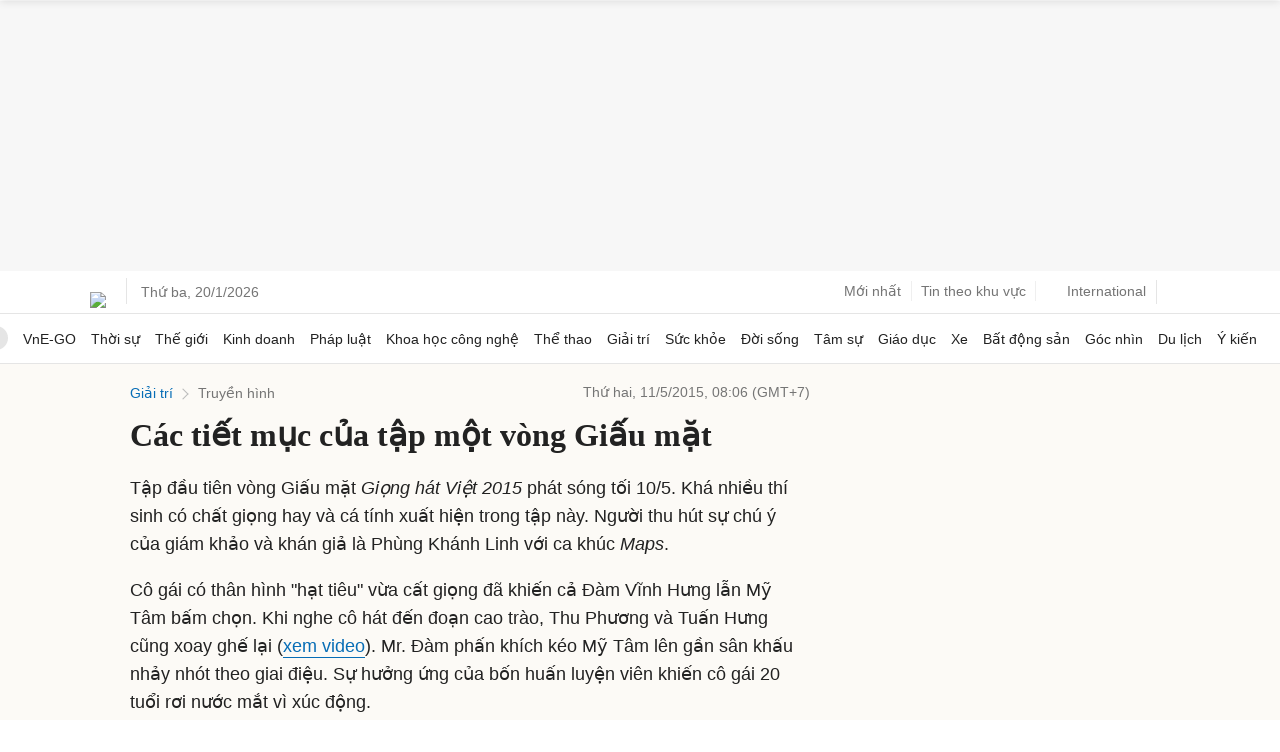

--- FILE ---
content_type: application/javascript; charset=utf-8
request_url: https://fundingchoicesmessages.google.com/f/AGSKWxVTiip4gmp0F5xTkR0sa-IIUS8Ah6_TvFElDOYVjwrSh_5wN9cCYDAhH_0jjWHd6Eoqs0Pkl8WX3z1Qb8QV3eiNO1YpHQezyNzWhMzB3zOsIgTpN7JsCO7GD2oWmQ6I3_1LpPutnj-8Pdrrzj5VxhF2XUrDyjZyFUGDXnu1ypyd4s7EDn074Gp3_crV/_/adaptvadplayer./adguru..prebid.js/ad_insert./layerads-
body_size: -1292
content:
window['1527c4c5-085f-4960-acf3-900508843228'] = true;

--- FILE ---
content_type: application/javascript; charset=utf-8
request_url: https://scdn.eclick.vn/zone/1002691/ov_pc_detail_1002720.js
body_size: -63
content:
var smartAds = window.smartAds || {config: {}}; smartAds.config={"In_stream_1":12412,"In_stream_2":12422,"In_stream_3":16404,"Bottom_sponsor":18529,"Large_sponsor":19220};